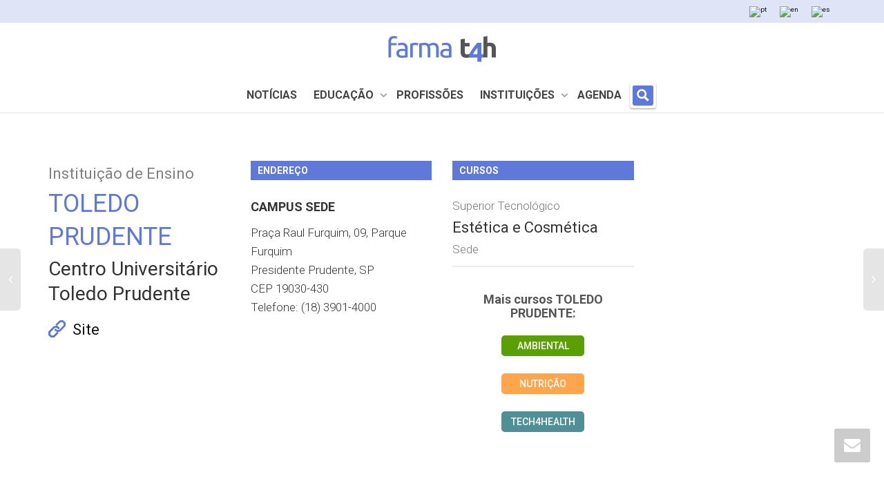

--- FILE ---
content_type: text/css
request_url: https://farma.t4h.com.br/wp-content/plugins/comment-press/css/saic_style.css
body_size: 5882
content:
/*------------------------------------------------------------------*/
/*-------------------------->>> Fuentes <<<-------------------------*/
/*------------------------------------------------------------------*/
@font-face {
    font-family: 'saicfont';
    src: url("fonts/saicfont.eot?i08r8g");
    src: url("fonts/saicfont.eot?i08r8g#iefix") format("embedded-opentype"), url("fonts/saicfont.ttf?i08r8g") format("truetype"), url("fonts/saicfont.woff?i08r8g") format("woff"), url("fonts/saicfont.svg?i08r8g#saicfont") format("svg");
    font-weight: normal;
    font-style: normal;
}

[class^="saico-"], [class*=" saico-"] {
    /* use !important to prevent issues with browser extensions that change fonts */
    font-family: 'saicfont' !important;
    speak: none;
    font-style: normal;
    font-weight: normal;
    font-variant: normal;
    text-transform: none;
    line-height: 1;
    /* Better Font Rendering =========== */
    -webkit-font-smoothing: antialiased;
    -moz-osx-font-smoothing: grayscale;
}

.saico-thumb_down:before {
    content: "\e8db";
}

.saico-thumb_up:before {
    content: "\e8dc";
}

.saico-music:before {
    content: "\e900";
}

.saico-film:before {
    content: "\e901";
}

.saico-check:before {
    content: "\e902";
}

.saico-close:before {
    content: "\e903";
}

.saico-cog:before {
    content: "\e904";
}

.saico-trash-o:before {
    content: "\e905";
}

.saico-camera:before {
    content: "\e906";
}

.saico-spinner:before {
    content: "\e907";
}

.saico-spinner2:before {
    content: "\e908";
}

.saico-spinner3:before {
    content: "\e909";
}

.saico-comment:before {
    content: "\e90a";
}

.saico-comments:before {
    content: "\e90d";
}

.saico-link:before {
    content: "\e910";
}

.saico-refresh:before {
    content: "\f021";
}

.saico-arrow_up:before {
    content: "\e90b";
}

.saico-arrow_down:before {
    content: "\e90c";
}

.saico-loading:before {
    content: "\e908";
    -webkit-animation: saicoSpin 1s infinite linear;
    animation: saicoSpin 1s infinite linear;
    display: inline-block;
}

@-webkit-keyframes saicoSpin {
    0% {
        -webkit-transform: rotate(0deg);
        transform: rotate(0deg);
    }
    100% {
        -webkit-transform: rotate(360deg);
        transform: rotate(360deg);
    }
}

@keyframes saicoSpin {
    0% {
        -webkit-transform: rotate(0deg);
        transform: rotate(0deg);
    }
    100% {
        -webkit-transform: rotate(360deg);
        transform: rotate(360deg);
    }
}

/*------------------------------------------------------------------*/
/*-------------------------->>> General <<<-------------------------*/
/*------------------------------------------------------------------*/
.saic-wrapper *,
.saic-wrapper *:before,
.saic-wrapper *:after {
    -webkit-box-sizing: border-box;
    -moz-box-sizing: border-box;
    box-sizing: border-box;
}

.saic-clearfix:before, .saic-clearfix:after {
    content: " ";
    display: block;
    overflow: hidden;
    visibility: hidden;
    font-size: 0;
    line-height: 0;
    height: 0;
}

.saic-clearfix:after {
    clear: both;
}

* html .saic-clearfix {
    zoom: 1;
}

/* IE6 */
*:first-child + html .saic-clearfix {
    zoom: 1;
}

/* IE7 */
::-webkit-input-placeholder {
    color: #BBB !important;
}

:-moz-placeholder {
    color: #BBB !important;
}

:-ms-input-placeholder {
    color: #BBB !important;
}

.saic-wrapper input.placeholder, textarea.placeholder {
    color: #BBB !important;
}

.saic-wrapper .autosize-textarea {
    line-height: 18px;
}

.saic-wrapper textarea.autosize-textarea {
    -webkit-transition: height 0.2s ease 0s;
    /* Chrome y Safari */
    -o-transition: height 0.2s ease 0s;
    /* Opera */
    -moz-transition: height 0.2s ease 0s;
    /* Mozilla Firefox */
    -ms-transition: height 0.2s ease 0s;
    /* Internet Explorer */
    transition: height 0.2s ease 0s;
    /* W3C */
}

.saic-last {
    margin-right: 0px !important;
}

.saic-comment-text img {
    max-width: 100%;
    margin: 8px 0 2px;
}

.saic-wrapper iframe,
.saic-wrapper embed {
    margin: 8px 0 2px;
    width: 100%;
}

.saic-comment-text .saic-wrap-video {
    position: relative;
    padding-bottom: 54.25%;
    padding-top: 0%;
    height: 0;
    margin: 0px;
    margin: 2px 0 3px;
}

.saic-comment-text .saic-wrap-video iframe {
    position: absolute !important;
    top: 0 !important;
    left: 0 !important;
    width: 100% !important;
    height: 100% !important;
    margin: 0px !important;
}

.saic-hide {
    display: none !important;
}

.saic-wrapper a {
    border: none !important;
}

.saic-wrapper a:focus {
    outline: none;
}

.saic-wrapper a {
    box-shadow: none !important;
}

/*------------------------------------------------------------------*/
/*----------------------->>> Principal <<<--------------------------*/
/*------------------------------------------------------------------*/
.saic-wrapper {
    min-width: 180px;
    width: 100%;
    background: #F5F7FA;
    font-size: 16px;
}

.saic-wrapper.saic-border {
    border: 1px solid #d5deea;
}

.saic-wrapper .saic-wrap-comments a:link,
.saic-wrapper .saic-wrap-comments a:visited {
    color: #3D7DBC;
}

.saic-wrapper a:hover {
    text-decoration: underline;
}

.saic-wrapper .saic-wrap-comments {
    display: none;
    position: relative;
    width: 100%;
    height: auto;
    list-style: none outside none;
}

/*--------------> Link Mostrar Comentarios <--------------------*/
.saic-wrapper .saic-wrap-link {
    width: 100%;
    padding: 6px 15px;
}

.saic-wrapper .saic-wrap-link .saic-link {
    font-size: 1em;
    font-weight: bold;
    color: #3D7DBC;
    text-decoration: none !important;
    font-family: inherit;
    cursor: pointer;
}

.saic-wrapper .saic-wrap-link .saic-link.saic-icon-link-true .saico-comment {
    padding-right: 6px;
    color: #3D7DBC;
}

.saic-wrapper .saic-wrap-link .saic-link.saic-icon-link-false .saico-comment {
    display: none;
}

.saic-wrapper .saic-wrap-link .saic-link:hover {
    color: #2a5782;
}

.saic-wrapper .saic-wrap-link .saic-link:hover .saico-comment {
    color: #2a5782;
}

/*--------------------> Formulario <-----------------------*/
.saic-wrapper .saic-wrap-form {
    padding: 18px 15px 15px;
    border-top: 1px solid #d5deea;
}

.saic-wrapper .saic-wrap-form .saic-form-avatar {
    position: absolute;
    left: 15px;
    top: 16px;
    overflow: hidden;
}

.saic-wrapper .saic-wrap-form .saic-form-avatar img {
    max-width: 28px;
    max-height: 28px;
    margin: 0px !important;
}

.saic-wrapper .saic-wrap-form .saic-container-form {
    position: relative;
    float: left;
    width: 100%;
    padding-left: 38px;
}

.saic-wrapper .saic-wrap-form .saic-container-form .respond,
.saic-wrapper .saic-wrap-form .saic-container-form .respond > form {
    margin: 0px !important;
    padding: 0px !important;
    border: 0px !important;
    background: none !important;
}

.saic-wrapper .saic-wrap-form .saic-container-form .respond > h3 {
    display: none !important;
}

.saic-wrapper .saic-wrap-form .saic-container-form .saic-wrap-textarea {
    clear: both;
    position: relative;
    width: 100%;
}
.saic-wrapper .saic-wrap-form .saic-container-form .saic-wrap-submit {
    margin-top: 18px;
}

.saic-wrapper .saic-wrap-form .saic-container-form textarea.saic-textarea {
    border: 1px solid #d5deea;
    border-width: 1px !important;
    width: 100%;
    height: 2.5em;
    min-height: 2.5em !important;
    margin: 0px !important;
    padding: 4px 6px;
    box-shadow: none;
    -webkit-box-sizing: border-box;
    -moz-box-sizing: border-box;
    box-sizing: border-box;
    transition: height 0.2s;
    -webkit-transition: height 0.2s;
    -moz-transition: height 0.2s;
    font-family: inherit;
    font-size: 1em !important;
    line-height: 19px;
    resize: vertical !important;
    background: #FFFFFF;
    color: #44525F;
    vertical-align: top;
}

.saic-wrapper .saic-wrap-form .saic-container-form input[type="text"] {
    width: 100%;
    height: 2em;
    margin: 0 0 5px;
    padding: 3px 6px;
    border: 1px solid #d5deea;
    background: #FFFFFF;
    color: #44525F;
    box-shadow: none;
    text-indent: 0;
    -webkit-box-sizing: border-box;
    -moz-box-sizing: border-box;
    box-sizing: border-box;
    font-family: inherit;
    font-size: 1em !important;
    line-height: 1;
    vertical-align: top;
}

.saic-wrapper .saic-wrap-form .saic-container-form input#author,
.saic-wrapper .saic-wrap-form .saic-container-form input#email,
.saic-wrapper .saic-wrap-form .saic-container-form input#url {
    text-indent: 0;
    width: 100%;
}

.saic-wrapper .saic-wrap-form .saic-container-form input.saic-input:focus,
.saic-wrapper .saic-wrap-form .saic-container-form textarea.saic-textarea:focus {
    border-color: #64B6EC;
    outline: 0 none;
}

.saic-wrapper .saic-wrap-form .saic-container-form span.saic-required {
    display: none;
    position: absolute;
    top: 1px;
    right: -9px;
    font-size: 13px;
    color: #C54F53;
}

.saic-wrapper .saic-wrap-form .saic-container-form p.comment-form-author,
.saic-wrapper .saic-wrap-form .saic-container-form p.comment-form-email,
.saic-wrapper .saic-wrap-form .saic-container-form p.comment-form-url {
    position: relative;
    display: block;
    float: left;
    margin: 0px;
    margin-bottom: 15px;
    padding-bottom: 5px;
    width: 30%;
    margin-right: 5%;
}

.saic-wrapper .saic-wrap-form .saic-container-form p.comment-form-author.saic-field-1,
.saic-wrapper .saic-wrap-form .saic-container-form p.comment-form-email.saic-field-1,
.saic-wrapper .saic-wrap-form .saic-container-form p.comment-form-url.saic-field-1 {
    width: 100%;
    margin-right: 0;
}

.saic-wrapper .saic-wrap-form .saic-container-form p.comment-form-author.saic-field-2,
.saic-wrapper .saic-wrap-form .saic-container-form p.comment-form-email.saic-field-2,
.saic-wrapper .saic-wrap-form .saic-container-form p.comment-form-url.saic-field-2 {
    width: 47.5%;
}

.saic-wrapper .saic-wrap-form .saic-container-form p.comment-form-email.saic-field-2,
.saic-wrapper .saic-wrap-form .saic-container-form p.comment-form-url.saic-field-2 {
    margin-right: 0px;
}

.saic-wrapper .saic-wrap-form .saic-container-form p.comment-form-url {
    margin-right: 0;
}

.saic-wrapper .saic-wrap-form .saic-container-form p.form-submit {
    float: right;
    margin: 0px !important;
}

.saic-wrapper .saic-wrap-form .saic-container-form input[type="submit"],
.saic-wrapper .saic-wrap-form .saic-container-form input[type="button"].saic-form-btn {
    position: relative;
    display: inline-block;
    height: 2em;
    width: auto;
    margin: 0px;
    margin-left: 10px;
    padding: 5px 12px;
    color: #FFFFFF;
    text-shadow: none;
    font-weight: bold;
    font-size: 1em !important;
    text-align: center;
    line-height: 1.3;
    outline: none;
    overflow: visible;
    cursor: pointer;
    border: 0;
    background: #3D7DBC;
    border-radius: 3px;
    -moz-border-radius: 3px;
    -webkit-border-radius: 3px;
    -khtml-border-radius: 3px;
    box-shadow: none;
    -webkit-box-sizing: border-box;
    -moz-box-sizing: border-box;
    box-sizing: border-box;
    vertical-align: top;
    text-transform: none;
}

.saic-wrapper .saic-wrap-form .saic-container-form input[type="submit"]:hover,
.saic-wrapper .saic-wrap-form .saic-container-form input[type="button"].saic-form-btn:hover {
    display: inline-block;
    font-weight: bold;
    text-align: center;
    outline: none;
    background: #4d8ac5;
}

.saic-wrapper .saic-wrap-form .saic-container-form input[type="button"].saic-form-btn {
    display: none;
}

.saic-wrapper .saic-wrap-form .saic-container-form .saic-error {
    border: 1px solid #C85951 !important;
}

.saic-wrapper .saic-wrap-form .saic-container-form .saic-error-info {
    display: none;
    position: absolute;
    bottom: 28px;
    left: 8px;
    z-index: 99999;
    height: 20px;
    padding: 1px 10px 0 10px;
    line-height: 1.6;
    color: #FFF;
    font-family: inherit;
    font-size: 0.7em;
    font-weight: bold;
    text-align: center;
    background: #C85951;
    border-radius: 3px;
    -moz-border-radius: 3px;
    -webkit-border-radius: 3px;
    -khtml-border-radius: 3px;
}

.saic-wrapper .saic-wrap-form .saic-container-form .saic-error-info:after {
    content: '';
    position: absolute;
    top: 100%;
    left: 50%;
    margin-left: -4px;
    width: 0;
    height: 0;
    border-top: 4px solid #C85951;
    border-right: 4px solid transparent;
    border-left: 4px solid transparent;
}

.saic-wrapper .saic-wrap-form .saic-container-form .saic-wrap-textarea .saic-error-info {
    left: auto;
    right: 20px;
    top: 5px;
}

.saic-wrapper .saic-wrap-form .saic-container-form .saic-wrap-textarea .saic-error-info:after {
    top: 50%;
    right: 100%;
    left: auto;
    margin-left: 0px;
    margin-top: -5px;
    border-right: 5px solid #C85951;
    border-top: 5px solid transparent;
    border-bottom: 5px solid transparent;
}

.saic-wrapper .saic-wrap-form .saic-container-form .saic-captcha {
    float: right;
    text-align: right;
    margin: 0px;
}

.saic-wrapper .saic-wrap-form .saic-container-form .saic-captcha .saic-captcha-text {
    display: inline-block;
    vertical-align: baseline;
    color: #44525F;
    font-size: 1em;
    font-family: inherit;
}

.saic-wrapper .saic-wrap-form .saic-container-form .saic-captcha input.saic-captcha-value[type="text"] {
    width: 2.7em !important;
    height: 2em !important;
    display: inline-block !important;
    padding-left: 10px;
    padding-right: 10px;
    margin: 0 0 0 4px !important;
}

.saic-wrapper .saic-wrap-form .saic-container-form.saic-no-login .saic-wrap-textarea {
    width: 100%;
}

.saic-wrapper .saic-wrap-form .saic-container-form.saic-no-login textarea.saic-textarea {
    width: 100%;
}

.saic-wrapper.saic-full .saic-wrap-form .saic-container-form p.comment-form-author,
.saic-wrapper.saic-full .saic-wrap-form .saic-container-form p.comment-form-email,
.saic-wrapper.saic-full .saic-wrap-form .saic-container-form p.comment-form-url {
    width: 100%;
    margin-right: 0;
}

.saic-wrapper.saic-full .saic-wrap-form .saic-container-form .saic-captcha {
    clear: both;
    margin-top: 8px;
}

@media only screen and (max-width: 480px) {
    .saic-wrapper .saic-wrap-form .saic-container-form p.comment-form-author,
    .saic-wrapper .saic-wrap-form .saic-container-form p.comment-form-email,
    .saic-wrapper .saic-wrap-form .saic-container-form p.comment-form-url {
        width: 100%;
        margin-right: 0;
    }

    .saic-wrapper .saic-wrap-form .saic-container-form .saic-captcha {
        clear: both;
        margin-top: 8px;
    }
}

/*--------------------> Media buttons <-----------------------*/
.saic-wrapper .saic-media-btns {
    float: left;
    height: 20px;
    padding-left: 5px;
    margin: 0px;
}

.saic-wrapper .saic-media-btns a {
    display: inline-block;
    width: 20px;
    height: 100%;
    margin-right: 6px;
    text-decoration: none;
}

.saic-wrapper .saic-media-btns a > span {
    font-size: 14px;
    color: #3D7DBC;
}

.saic-wrapper .saic-media-btns a > span:hover {
    color: #2a5782;
}

/*--------------------> Mensajes <-----------------------*/
.saic-wrapper .saic-comment-status {
    clear: both;
    position: relative;
    display: none;
    padding: 8px 36px;
    border-top: 1px solid #d5deea;
    text-align: center;
}

.saic-wrapper .saic-comment-status p {
    font-family: inherit;
    font-size: 1em;
    padding-bottom: 0px;
    padding-right: 10px;
    margin: 0px !important;
    line-height: 18px;
    font-weight: bold;
}

.saic-wrapper .saic-comment-status p.saic-ajax-success {
    color: #319342;
}

.saic-wrapper .saic-comment-status p.saic-ajax-error {
    color: #C85951;
}

.saic-wrapper .saic-comment-status.saic-loading {
    height: 32px;
}

.saic-wrapper .saic-comment-status.saic-loading > span {
    position: absolute;
    top: 50%;
    left: 50%;
    width: 16px;
    height: 16px;
    margin-left: -8px;
    margin-top: -8px;
    font-size: 16px;
    color: #3D7DBC;
}

/*------------------> Comentarios <------------------------*/
.saic-wrapper ul.saic-container-comments {
    clear: both;
    display: none;
    padding: 0px;
    margin: 0px !important;
    border-top: 1px solid #d5deea;
    list-style: none outside none !important;
}

.saic-wrapper ul.saic-container-comments li.saic-item-comment {
    position: relative;
    min-height: 32px;
    padding: 10px 15px 6px !important;
    margin: 0px !important;
    border-bottom: 1px solid #d5deea;
    list-style: none outside none !important;
}

.saic-wrapper ul.saic-container-comments li.saic-item-comment:last-child {
    border-bottom: none;
}

.saic-wrapper ul.saic-container-comments li.saic-item-comment ul {
    margin: 0 0 0 36px;
    padding: 5px 0 0;
    list-style: none outside none !important;
}

.saic-wrapper ul.saic-container-comments li.saic-item-comment ul li.saic-item-comment {
    padding-left: 0px !important;
    padding-right: 15px !important;
    margin: 0px;
    margin-right: -15px !important;
    border-top: 1px solid #d5deea;
    border-bottom: none;
}

.saic-wrapper ul.saic-container-comments li.saic-item-comment ul li.saic-item-comment:last-child {
    padding-bottom: 0px !important;
}

.saic-wrapper ul.saic-container-comments li.saic-item-comment .saic-comment-avatar {
    float: left;
    padding-top: 5px;
    overflow: hidden;
}

.saic-wrapper ul.saic-container-comments li.saic-item-comment .saic-comment-avatar img {
    max-width: 28px;
    max-height: 28px;
    margin: 0px !important;
    padding: 0;
    background: none;
    box-shadow: none;
    border: none;
}

.saic-wrapper ul.saic-container-comments li.saic-item-comment ul .saic-comment-avatar img {
    max-width: 25px;
    max-height: 25px;
}

.saic-wrapper ul.saic-container-comments li.saic-item-comment ul ul .saic-comment-avatar img {
    max-width: 23px;
    max-height: 23px;
}

.saic-wrapper ul.saic-container-comments li.saic-item-comment .saic-comment-content {
    position: relative;
    margin-left: 38px;
    padding-bottom: 1.2em;
    padding-left: 0px !important;
}

.saic-wrapper ul.saic-container-comments li.saic-item-comment .saic-comment-content .saic-comment-info {
    overflow: hidden;
    line-height: 1.6;
    margin-right: 50px;
}

.saic-wrapper ul.saic-container-comments li.saic-item-comment .saic-comment-content .saic-comment-info a.saic-commenter-name {
    color: #3D7DBC !important;
    font-size: 1em;
    font-weight: bold;
    text-decoration: none !important;
    font-family: inherit;
}

.saic-wrapper ul.saic-container-comments li.saic-item-comment .saic-comment-content .saic-comment-info a.saic-commenter-name:hover {
    color: #2a5782 !important;
}

.saic-wrapper ul.saic-container-comments li.saic-item-comment .saic-comment-content .saic-comment-info .saic-post-author {
    font-size: 0.8em;
    color: white;
    background-color: #777;
    font-family: inherit;
    padding: 2px 5px;
    margin-left: 4px;
    border-radius: 3px;
}

.saic-wrapper ul.saic-container-comments li.saic-item-comment .saic-comment-content .saic-comment-info .saic-comment-time {
    font-size: 1em;
    color: #9DA8B7;
    font-family: inherit;
    padding-left: 3px;
}

.saic-wrapper ul.saic-container-comments li.saic-item-comment .saic-comment-content .saic-comment-text p {
    font-family: inherit;
    color: #44525F;
    font-size: 1em;
    line-height: 1.6;
    margin-bottom: 15px !important;
}

.saic-wrapper ul.saic-container-comments li.saic-item-comment .saic-comment-content .saic-comment-text p:last-child {
    margin-bottom: 0px !important;
}

.saic-wrapper ul.saic-container-comments li.saic-item-comment .saic-comment-content .saic-comment-text img.wp-smiley {
    vertical-align: sub;
    margin: 0px;
}

.saic-wrapper ul.saic-container-comments li.saic-item-comment .saic-comment-content .saic-comment-actions {
    display: none;
    position: absolute;
    bottom: 0px;
    left: 0px;
    max-height: 1.2em;
    line-height: 1;
}

.saic-wrapper ul.saic-container-comments li.saic-item-comment .saic-comment-content .saic-comment-actions a {
    text-decoration: none;
    font-size: 0.8em;
    padding: 0 3px;
    font-weight: bold;
    font-family: inherit;
    color: #3D7DBC;
}

.saic-wrapper ul.saic-container-comments li.saic-item-comment .saic-comment-content .saic-comment-actions a:hover {
    text-decoration: underline;
    color: #2a5782;
}

.saic-wrapper ul.saic-container-comments li.saic-item-comment .saic-comment-content .saic-comment-actions a:first-child {
    padding-left: 0px;
}

.saic-wrapper ul.saic-container-comments li.saic-item-comment .saic-comment-content .saic-comment-rating {
    position: absolute;
    top: 0px;
    right: -2px;
    line-height: 1.4;
}

.saic-wrapper ul.saic-container-comments li.saic-item-comment .saic-comment-content .saic-comment-rating .saic-rating-link {
    float: left;
    display: inline-block;
    font-size: 1.2em;
    text-decoration: none;
    outline: none;
    vertical-align: top;
}

.saic-wrapper ul.saic-container-comments li.saic-item-comment .saic-comment-content .saic-comment-rating .saic-rating-link > span {
    color: #c9cfd7;
}

.saic-wrapper ul.saic-container-comments li.saic-item-comment .saic-comment-content .saic-comment-rating .saic-rating-link > span:hover {
    color: #3D7DBC;
}

.saic-wrapper ul.saic-container-comments li.saic-item-comment .saic-comment-content .saic-comment-rating .saic-rating-count {
    float: left;
    display: inline-block;
    padding: 0px 6px;
    text-align: center;
    font-size: 0.9em;
    font-weight: bold;
    font-family: inherit;
    color: #9DA8B7;
    cursor: default;
    vertical-align: middle;
}

.saic-wrapper ul.saic-container-comments li.saic-item-comment .saic-comment-content .saic-comment-rating .saic-rating-count.saic-rating-positive {
    color: #2C9E48;
}

.saic-wrapper ul.saic-container-comments li.saic-item-comment .saic-comment-content .saic-comment-rating .saic-rating-count.saic-rating-negative {
    color: #D13D3D;
}

.saic-wrapper ul.saic-container-comments li.saic-item-comment .saic-comment-content .saic-comment-rating .saic-rating-count.saico-loading {
    color: #c9cfd7;
}

.saic-wrapper ul.saic-container-comments a.saic-load-more-comments {
    font-family: inherit;
    font-size: 1em;
}

.saic-wrapper ul.saic-container-comments a.saic-load-more-comments:hover {
    text-decoration: underline;
    color: #2a5782;
}

/*------------------------------------------------------------------*/
/*--------------->>> CSS Textarea Counter <<<-----------------------*/
/*------------------------------------------------------------------*/
.saic-wrapper .saic-counter-info {
    position: absolute;
    z-index: 1;
    width: 100%;
    text-align: right;
    line-height: 15px;
    color: #9DA8B7;
    font-size: 1em;
    font-family: inherit;
}

.saic-wrapper .saic-counter-info.saic-counter-warn {
    color: #E10000 !important;
}

.saic-wrapper .saic-container-form.saic-no-login .saic-counter-info {
    padding: 0px;
    margin-right: 3.5%;
}

/*------------------------------------------------------------------*/
/*--------------------->>> CSS jPages <<<---------------------------*/
/*------------------------------------------------------------------*/
.saic-wrapper .saic-holder {
    display: none;
    margin: 0;
    padding: 8px 10px 10px 2px;
    text-align: center;
}

.saic-wrapper .saic-holder a,
.saic-wrapper .saic-holder span {
    margin: 0 8px;
}

.saic-wrapper .saic-holder span {
    color: #3D7DBC;
    font-size: 18px;
}

.saic-wrapper .saic-holder a,
.saic-wrapper .saic-holder a:link,
.saic-wrapper .saic-holder a:visited {
    color: #3D7DBC;
    cursor: pointer;
    display: inline-block;
    vertical-align: middle;
    font-size: 1em;
    font-family: inherit;
    height: 16px;
    line-height: 16px;
    text-align: center;
    text-decoration: none;
}

.saic-wrapper .saic-holder a:hover,
.saic-wrapper .saic-holder a:link:hover,
.saic-wrapper .saic-holder a:visited:hover {
    color: #2a5782;
    font-weight: bold;
    text-decoration: none;
}

.saic-wrapper .saic-holder a.jp-current, .saic-wrapper .saic-holder a.jp-current:hover {
    font-weight: bold;
    text-decoration: underline;
    cursor: default;
}

.saic-wrapper .saic-holder a.jp-previous, .saic-wrapper .saic-holder a.jp-next {
    font-size: 1em;
    font-weight: bold;
}

.saic-wrapper .saic-holder a.jp-previous.jp-disabled, .saic-wrapper .saic-holder a.jp-previous.jp-disabled:hover, .saic-wrapper .saic-holder a.jp-next.jp-disabled, .saic-wrapper .saic-holder a.jp-next.jp-disabled:hover {
    color: #9DA8B7;
    cursor: default;
    font-weight: normal;
}

.saic-wrapper .saic-holder a.jp-previous {
    margin-right: 8px;
}

.saic-wrapper .saic-holder a.jp-next {
    margin-left: 8px;
}

/*------------------------------------------------------------------*/
/*------------------->>> Themes Styles  <<<-------------------------*/
/*------------------------------------------------------------------*/
.saic-wrapper.saic-golden {
    background: #F5F3EE;
}

.saic-wrapper.saic-golden.saic-border {
    border: 1px solid #e0dcd1;
}

.saic-wrapper.saic-golden .saic-wrap-comments a:link,
.saic-wrapper.saic-golden .saic-wrap-comments a:visited {
    color: #7B6945;
}

.saic-wrapper.saic-golden .saic-wrap-link .saic-link {
    color: #7B6945;
}

.saic-wrapper.saic-golden .saic-wrap-link .saic-link.saic-icon-link-true .saico-comment {
    color: #7B6945;
}

.saic-wrapper.saic-golden .saic-wrap-link .saic-link:hover {
    color: #19150e;
}

.saic-wrapper.saic-golden .saic-wrap-link .saic-link:hover .saico-comment {
    color: #19150e;
}

.saic-wrapper.saic-golden .saic-wrap-form {
    border-top: 1px solid #e0dcd1;
}

.saic-wrapper.saic-golden .saic-wrap-form .saic-container-form textarea.saic-textarea {
    border: 1px solid #e0dcd1;
    background: #FFFFFF;
    color: #625B4F;
}

.saic-wrapper.saic-golden .saic-wrap-form .saic-container-form input[type="text"] {
    border: 1px solid #e0dcd1;
    background: #FFFFFF;
    color: #625B4F;
}

.saic-wrapper.saic-golden .saic-wrap-form .saic-container-form input.saic-input:focus,
.saic-wrapper.saic-golden .saic-wrap-form .saic-container-form textarea.saic-textarea:focus {
    border-color: #64B6EC;
}

.saic-wrapper.saic-golden .saic-wrap-form .saic-container-form input[type="submit"],
.saic-wrapper.saic-golden .saic-wrap-form .saic-container-form input[type="button"].saic-form-btn {
    color: #fff;
    background: #7B6945;
}

.saic-wrapper.saic-golden .saic-wrap-form .saic-container-form input[type="submit"]:hover,
.saic-wrapper.saic-golden .saic-wrap-form .saic-container-form input[type="button"].saic-form-btn:hover {
    background: #8b774e;
}

.saic-wrapper.saic-golden .saic-wrap-form .saic-container-form .saic-captcha .saic-captcha-text {
    color: #625B4F;
}

.saic-wrapper.saic-golden .saic-media-btns a > span {
    color: #7B6945;
}

.saic-wrapper.saic-golden .saic-media-btns a > span:hover {
    color: #19150e;
}

.saic-wrapper.saic-golden .saic-comment-status {
    border-top: 1px solid #e0dcd1;
}

.saic-wrapper.saic-golden .saic-comment-status p.saic-ajax-success {
    color: #319342;
}

.saic-wrapper.saic-golden .saic-comment-status p.saic-ajax-error {
    color: #C85951;
}

.saic-wrapper.saic-golden .saic-comment-status.saic-loading > span {
    color: #7B6945;
}

.saic-wrapper.saic-golden ul.saic-container-comments {
    border-top: 1px solid #e0dcd1;
}

.saic-wrapper.saic-golden ul.saic-container-comments li.saic-item-comment {
    border-bottom: 1px solid #e0dcd1;
}

.saic-wrapper.saic-golden ul.saic-container-comments li.saic-item-comment ul li.saic-item-comment {
    border-top: 1px solid #e0dcd1;
}

.saic-wrapper.saic-golden ul.saic-container-comments li.saic-item-comment .saic-comment-content .saic-comment-info a.saic-commenter-name {
    color: #7B6945 !important;
}

.saic-wrapper.saic-golden ul.saic-container-comments li.saic-item-comment .saic-comment-content .saic-comment-info a.saic-commenter-name:hover {
    color: #19150e !important;
}

.saic-wrapper.saic-golden ul.saic-container-comments li.saic-item-comment .saic-comment-content .saic-comment-info .saic-comment-time {
    color: #989692;
}

.saic-wrapper.saic-golden ul.saic-container-comments li.saic-item-comment .saic-comment-content .saic-comment-text p {
    color: #625B4F;
}

.saic-wrapper.saic-golden ul.saic-container-comments li.saic-item-comment .saic-comment-content .saic-comment-actions a {
    color: #7B6945;
}

.saic-wrapper.saic-golden ul.saic-container-comments li.saic-item-comment .saic-comment-content .saic-comment-actions a:hover {
    color: #19150e;
}

.saic-wrapper.saic-golden ul.saic-container-comments li.saic-item-comment .saic-comment-content .saic-comment-rating .saic-rating-link > span {
    color: #bdbcb9;
}

.saic-wrapper.saic-golden ul.saic-container-comments li.saic-item-comment .saic-comment-content .saic-comment-rating .saic-rating-link > span:hover {
    color: #7B6945;
}

.saic-wrapper.saic-golden ul.saic-container-comments li.saic-item-comment .saic-comment-content .saic-comment-rating .saic-rating-count {
    color: #989692;
}

.saic-wrapper.saic-golden ul.saic-container-comments li.saic-item-comment .saic-comment-content .saic-comment-rating .saic-rating-count.saic-rating-positive {
    color: #2C9E48;
}

.saic-wrapper.saic-golden ul.saic-container-comments li.saic-item-comment .saic-comment-content .saic-comment-rating .saic-rating-count.saic-rating-negative {
    color: #D13D3D;
}

.saic-wrapper.saic-golden ul.saic-container-comments li.saic-item-comment .saic-comment-content .saic-comment-rating .saic-rating-count.saico-loading {
    color: #bdbcb9;
}

.saic-wrapper.saic-golden ul.saic-container-comments a.saic-load-more-comments:hover {
    color: #19150e;
}

.saic-wrapper.saic-golden .saic-counter-info {
    color: #989692;
}

.saic-wrapper.saic-golden .saic-holder span {
    color: #7B6945;
}

.saic-wrapper.saic-golden .saic-holder a,
.saic-wrapper.saic-golden .saic-holder a:link,
.saic-wrapper.saic-golden .saic-holder a:visited {
    color: #7B6945;
}

.saic-wrapper.saic-golden .saic-holder a:hover,
.saic-wrapper.saic-golden .saic-holder a:link:hover,
.saic-wrapper.saic-golden .saic-holder a:visited:hover {
    color: #19150e;
}

.saic-wrapper.saic-golden .saic-holder a.jp-previous.jp-disabled, .saic-wrapper.saic-golden .saic-holder a.jp-previous.jp-disabled:hover, .saic-wrapper.saic-golden .saic-holder a.jp-next.jp-disabled, .saic-wrapper.saic-golden .saic-holder a.jp-next.jp-disabled:hover {
    color: #989692;
}

.saic-wrapper.saic-dark {
    background: #22262E;
}

.saic-wrapper.saic-dark.saic-border {
    border: 1px solid #2c2f36;
}

.saic-wrapper.saic-dark .saic-wrap-comments a:link,
.saic-wrapper.saic-dark .saic-wrap-comments a:visited {
    color: #ff9851;
}

.saic-wrapper.saic-dark .saic-wrap-link .saic-link {
    color: #ff9851;
}

.saic-wrapper.saic-dark .saic-wrap-link .saic-link.saic-icon-link-true .saico-comment {
    color: #ff9851;
}

.saic-wrapper.saic-dark .saic-wrap-link .saic-link:hover {
    color: #ff7d23;
}

.saic-wrapper.saic-dark .saic-wrap-link .saic-link:hover .saico-comment {
    color: #ff7d23;
}

.saic-wrapper.saic-dark .saic-wrap-form {
    border-top: 1px solid #2c2f36;
}

.saic-wrapper.saic-dark .saic-wrap-form .saic-container-form textarea.saic-textarea {
    border: 1px solid #2c2f36;
    background: #171A20;
    color: white;
}

.saic-wrapper.saic-dark .saic-wrap-form .saic-container-form input[type="text"] {
    border: 1px solid #2c2f36;
    background: #171A20;
    color: white;
}

.saic-wrapper.saic-dark .saic-wrap-form .saic-container-form input.saic-input:focus,
.saic-wrapper.saic-dark .saic-wrap-form .saic-container-form textarea.saic-textarea:focus {
    border-color: #64B6EC;
}

.saic-wrapper.saic-dark .saic-wrap-form .saic-container-form input[type="submit"],
.saic-wrapper.saic-dark .saic-wrap-form .saic-container-form input[type="button"].saic-form-btn {
    color: #fff;
    background: #ff8633;
}

.saic-wrapper.saic-dark .saic-wrap-form .saic-container-form input[type="submit"]:hover,
.saic-wrapper.saic-dark .saic-wrap-form .saic-container-form input[type="button"].saic-form-btn:hover {
    background: #ff954c;
}

.saic-wrapper.saic-dark .saic-wrap-form .saic-container-form .saic-captcha .saic-captcha-text {
    color: white;
}

.saic-wrapper.saic-dark .saic-media-btns a > span {
    color: #ff9851;
}

.saic-wrapper.saic-dark .saic-media-btns a > span:hover {
    color: #ff7d23;
}

.saic-wrapper.saic-dark .saic-comment-status {
    border-top: 1px solid #2c2f36;
}

.saic-wrapper.saic-dark .saic-comment-status p.saic-ajax-success {
    color: #46C66C;
}

.saic-wrapper.saic-dark .saic-comment-status p.saic-ajax-error {
    color: #E76767;
}

.saic-wrapper.saic-dark .saic-comment-status.saic-loading > span {
    color: #ff9851;
}

.saic-wrapper.saic-dark ul.saic-container-comments {
    border-top: 1px solid #2c2f36;
}

.saic-wrapper.saic-dark ul.saic-container-comments li.saic-item-comment {
    border-bottom: 1px solid #2c2f36;
}

.saic-wrapper.saic-dark ul.saic-container-comments li.saic-item-comment ul li.saic-item-comment {
    border-top: 1px solid #2c2f36;
}

.saic-wrapper.saic-dark ul.saic-container-comments li.saic-item-comment .saic-comment-content .saic-comment-info a.saic-commenter-name {
    color: #ff9851 !important;
}

.saic-wrapper.saic-dark ul.saic-container-comments li.saic-item-comment .saic-comment-content .saic-comment-info a.saic-commenter-name:hover {
    color: #ff7d23 !important;
}

.saic-wrapper.saic-dark ul.saic-container-comments li.saic-item-comment .saic-comment-content .saic-comment-info .saic-comment-time {
    color: #575C68;
}

.saic-wrapper.saic-dark ul.saic-container-comments li.saic-item-comment .saic-comment-content .saic-comment-text p {
    color: white;
}

.saic-wrapper.saic-dark ul.saic-container-comments li.saic-item-comment .saic-comment-content .saic-comment-actions a {
    color: #ff9851;
}

.saic-wrapper.saic-dark ul.saic-container-comments li.saic-item-comment .saic-comment-content .saic-comment-actions a:hover {
    color: #ff7d23;
}

.saic-wrapper.saic-dark ul.saic-container-comments li.saic-item-comment .saic-comment-content .saic-comment-rating .saic-rating-link > span {
    color: #34373e;
}

.saic-wrapper.saic-dark ul.saic-container-comments li.saic-item-comment .saic-comment-content .saic-comment-rating .saic-rating-link > span:hover {
    color: #ff9851;
}

.saic-wrapper.saic-dark ul.saic-container-comments li.saic-item-comment .saic-comment-content .saic-comment-rating .saic-rating-count {
    color: #575C68;
}

.saic-wrapper.saic-dark ul.saic-container-comments li.saic-item-comment .saic-comment-content .saic-comment-rating .saic-rating-count.saic-rating-positive {
    color: #2C9E48;
}

.saic-wrapper.saic-dark ul.saic-container-comments li.saic-item-comment .saic-comment-content .saic-comment-rating .saic-rating-count.saic-rating-negative {
    color: #D13D3D;
}

.saic-wrapper.saic-dark ul.saic-container-comments li.saic-item-comment .saic-comment-content .saic-comment-rating .saic-rating-count.saico-loading {
    color: #34373e;
}

.saic-wrapper.saic-dark ul.saic-container-comments a.saic-load-more-comments:hover {
    color: #ff7d23;
}

.saic-wrapper.saic-dark .saic-counter-info {
    color: #575C68;
}

.saic-wrapper.saic-dark .saic-holder span {
    color: #ff9851;
}

.saic-wrapper.saic-dark .saic-holder a,
.saic-wrapper.saic-dark .saic-holder a:link,
.saic-wrapper.saic-dark .saic-holder a:visited {
    color: #ff9851;
}

.saic-wrapper.saic-dark .saic-holder a:hover,
.saic-wrapper.saic-dark .saic-holder a:link:hover,
.saic-wrapper.saic-dark .saic-holder a:visited:hover {
    color: #ff7d23;
}

.saic-wrapper.saic-dark .saic-holder a.jp-previous.jp-disabled, .saic-wrapper.saic-dark .saic-holder a.jp-previous.jp-disabled:hover, .saic-wrapper.saic-dark .saic-holder a.jp-next.jp-disabled, .saic-wrapper.saic-dark .saic-holder a.jp-next.jp-disabled:hover {
    color: #575C68;
}

.saic-wrapper.saic-facebook {
    background: #EFF2F6;
}

.saic-wrapper.saic-facebook.saic-border {
    border: 1px solid #d9dceb;
}

.saic-wrapper.saic-facebook .saic-wrap-comments a:link,
.saic-wrapper.saic-facebook .saic-wrap-comments a:visited {
    color: #3b5998;
}

.saic-wrapper.saic-facebook .saic-wrap-link .saic-link {
    color: #3b5998;
}

.saic-wrapper.saic-facebook .saic-wrap-link .saic-link.saic-icon-link-true .saico-comment {
    color: #3b5998;
}

.saic-wrapper.saic-facebook .saic-wrap-link .saic-link:hover {
    color: #2e4677;
}

.saic-wrapper.saic-facebook .saic-wrap-link .saic-link:hover .saico-comment {
    color: #2e4677;
}

.saic-wrapper.saic-facebook .saic-wrap-form {
    border-top: 1px solid #d9dceb;
}

.saic-wrapper.saic-facebook .saic-wrap-form .saic-container-form textarea.saic-textarea {
    border: 1px solid #d9dceb;
    background: #FFFFFF;
    color: #141823;
}

.saic-wrapper.saic-facebook .saic-wrap-form .saic-container-form input[type="text"] {
    border: 1px solid #d9dceb;
    background: #FFFFFF;
    color: #141823;
}

.saic-wrapper.saic-facebook .saic-wrap-form .saic-container-form input.saic-input:focus,
.saic-wrapper.saic-facebook .saic-wrap-form .saic-container-form textarea.saic-textarea:focus {
    border-color: #64B6EC;
}

.saic-wrapper.saic-facebook .saic-wrap-form .saic-container-form input[type="submit"],
.saic-wrapper.saic-facebook .saic-wrap-form .saic-container-form input[type="button"].saic-form-btn {
    color: #fff;
    background: #3b5998;
}

.saic-wrapper.saic-facebook .saic-wrap-form .saic-container-form input[type="submit"]:hover,
.saic-wrapper.saic-facebook .saic-wrap-form .saic-container-form input[type="button"].saic-form-btn:hover {
    background: #4264aa;
}

.saic-wrapper.saic-facebook .saic-wrap-form .saic-container-form .saic-captcha .saic-captcha-text {
    color: #141823;
}

.saic-wrapper.saic-facebook .saic-media-btns a > span {
    color: #3b5998;
}

.saic-wrapper.saic-facebook .saic-media-btns a > span:hover {
    color: #2e4677;
}

.saic-wrapper.saic-facebook .saic-comment-status {
    border-top: 1px solid #d9dceb;
}

.saic-wrapper.saic-facebook .saic-comment-status p.saic-ajax-success {
    color: #319342;
}

.saic-wrapper.saic-facebook .saic-comment-status p.saic-ajax-error {
    color: #C85951;
}

.saic-wrapper.saic-facebook .saic-comment-status.saic-loading > span {
    color: #3b5998;
}

.saic-wrapper.saic-facebook ul.saic-container-comments {
    border-top: 1px solid #d9dceb;
}

.saic-wrapper.saic-facebook ul.saic-container-comments li.saic-item-comment {
    border-bottom: 1px solid #d9dceb;
}

.saic-wrapper.saic-facebook ul.saic-container-comments li.saic-item-comment ul li.saic-item-comment {
    border-top: 1px solid #d9dceb;
}

.saic-wrapper.saic-facebook ul.saic-container-comments li.saic-item-comment .saic-comment-content .saic-comment-info a.saic-commenter-name {
    color: #3b5998 !important;
}

.saic-wrapper.saic-facebook ul.saic-container-comments li.saic-item-comment .saic-comment-content .saic-comment-info a.saic-commenter-name:hover {
    color: #2e4677 !important;
}

.saic-wrapper.saic-facebook ul.saic-container-comments li.saic-item-comment .saic-comment-content .saic-comment-info .saic-comment-time {
    color: #9A9FB1;
}

.saic-wrapper.saic-facebook ul.saic-container-comments li.saic-item-comment .saic-comment-content .saic-comment-text p {
    color: #141823;
}

.saic-wrapper.saic-facebook ul.saic-container-comments li.saic-item-comment .saic-comment-content .saic-comment-actions a {
    color: #3b5998;
}

.saic-wrapper.saic-facebook ul.saic-container-comments li.saic-item-comment .saic-comment-content .saic-comment-actions a:hover {
    color: #2e4677;
}

.saic-wrapper.saic-facebook ul.saic-container-comments li.saic-item-comment .saic-comment-content .saic-comment-rating .saic-rating-link > span {
    color: #c5c8d2;
}

.saic-wrapper.saic-facebook ul.saic-container-comments li.saic-item-comment .saic-comment-content .saic-comment-rating .saic-rating-link > span:hover {
    color: #3b5998;
}

.saic-wrapper.saic-facebook ul.saic-container-comments li.saic-item-comment .saic-comment-content .saic-comment-rating .saic-rating-count {
    color: #9A9FB1;
}

.saic-wrapper.saic-facebook ul.saic-container-comments li.saic-item-comment .saic-comment-content .saic-comment-rating .saic-rating-count.saic-rating-positive {
    color: #2C9E48;
}

.saic-wrapper.saic-facebook ul.saic-container-comments li.saic-item-comment .saic-comment-content .saic-comment-rating .saic-rating-count.saic-rating-negative {
    color: #D13D3D;
}

.saic-wrapper.saic-facebook ul.saic-container-comments li.saic-item-comment .saic-comment-content .saic-comment-rating .saic-rating-count.saico-loading {
    color: #c5c8d2;
}

.saic-wrapper.saic-facebook ul.saic-container-comments a.saic-load-more-comments:hover {
    color: #2e4677;
}

.saic-wrapper.saic-facebook .saic-counter-info {
    color: #9A9FB1;
}

.saic-wrapper.saic-facebook .saic-holder span {
    color: #3b5998;
}

.saic-wrapper.saic-facebook .saic-holder a,
.saic-wrapper.saic-facebook .saic-holder a:link,
.saic-wrapper.saic-facebook .saic-holder a:visited {
    color: #3b5998;
}

.saic-wrapper.saic-facebook .saic-holder a:hover,
.saic-wrapper.saic-facebook .saic-holder a:link:hover,
.saic-wrapper.saic-facebook .saic-holder a:visited:hover {
    color: #2e4677;
}

.saic-wrapper.saic-facebook .saic-holder a.jp-previous.jp-disabled, .saic-wrapper.saic-facebook .saic-holder a.jp-previous.jp-disabled:hover, .saic-wrapper.saic-facebook .saic-holder a.jp-next.jp-disabled, .saic-wrapper.saic-facebook .saic-holder a.jp-next.jp-disabled:hover {
    color: #9A9FB1;
}

/*------------------------------------------------------------------*/
/*------------------->>> Modal Windows <<<--------------------------*/
/*------------------------------------------------------------------*/
#saic-overlay {
    position: fixed;
    top: 0;
    left: 0;
    width: 100%;
    height: 100%;
    background: #000000;
    opacity: 0.5;
    z-index: 900000;
}

#saic-modal {
    display: none;
    position: fixed;
    top: 20%;
    left: 50%;
    width: 700px;
    height: auto;
    margin-left: -350px;
    opacity: 1;
    z-index: 900001;
}

@media screen and (max-width: 728px){
    #saic-modal {
        width: 90%;
        margin-left: -45%;
    }
}

#saic-modal p {
    margin: 0px;
}

#saic-modal-wrap {
    position: relative;
    background-color: rgba(250, 250, 250, 0.25);
    overflow: hidden;
    border: 1px solid #9E9E9E;
    background-color: #FFF;
    box-shadow: 0 3px 7px rgba(0, 0, 0, 0.3);
    -moz-box-shadow: 0 3px 7px rgba(0, 0, 0, 0.3);
    -webkit-box-shadow: 0 3px 7px rgba(0, 0, 0, 0.3);
    -webkit-border-radius: 5px;
    -moz-border-radius: 5px;
    border-radius: 5px;
}

#saic-modal-close {
    position: absolute;
    top: 15px;
    right: 25px;
    display: block;
    width: 10px;
    height: 10px;
    background: url("images/modal_x.png") no-repeat 0 0;
    cursor: pointer;
}

#saic-modal-close:hover {
    background-position: -10px 0;
}

#saic-modal-header {
    padding: 10px 25px 12px;
    border-bottom: 1px solid #EEEEEE;
}

#saic-modal-title {
    padding: 0;
    color: #000;
    line-height: 20px;
    text-align: left;
    font-family: "Helvetica Neue", Helvetica, Arial, sans-serif;
    font-size: 20px;
    font-weight: bold;
    margin: 0 !important;
}

#saic-modal-content {
    font: 12px inherit;
    overflow: hidden;
    padding: 25px;
    border-bottom: 1px solid #E3E3E3;
}

#saic-modal-content .saic-modal-input {
    margin-bottom: 10px;
}

#saic-modal-content input[type="text"],
#saic-modal-content textarea {
    width: 100%;
    background: #FFFFFF;
    color: #121212;
    border: 1px solid #C5C5C5;
    border-radius: 3px 3px 3px 3px;
    -webkit-box-sizing: border-box;
    -moz-box-sizing: border-box;
    box-sizing: border-box;
    box-shadow: 0 1px 1px rgba(0, 0, 0, 0.075) inset;
    resize: none;
}

#saic-modal-content input[type="text"].saic-modal-input {
    display: inline-block;
    height: 28px;
    padding: 0 10px;
    white-space: normal;
}

#saic-modal-content input:focus,
#saic-modal-content textarea:focus {
    border-color: rgba(82, 168, 236, 0.8);
    box-shadow: 0 1px 1px rgba(0, 0, 0, 0.07) inset, 0 0 6px rgba(82, 168, 236, 0.4);
}

#saic-modal-content #saic-modal-preview {
    text-align: center;
}

#saic-modal-content #saic-modal-preview img {
    max-width: 100%;
    max-height: 150px;
}

#saic-modal-content #saic-modal-preview iframe,
#saic-modal-content #saic-modal-preview embed {
    width: 100%;
    height: 180px;
}

#saic-modal-content #saic-modal-preview p.saic-modal-error {
    color: #C85951;
}

#saic-modal-footer {
    text-align: right;
    padding: 10px 25px 12px;
    border-top: 1px solid #FFFFFF;
    background: #F0F0F0;
    /* Old browsers */
    background: -moz-linear-gradient(top, #FDFDFD 0%, #E3E3E3 100%);
    /* FF3.6+ */
    background: -webkit-gradient(linear, left top, left bottom, color-stop(25%, #FDFDFD), color-stop(75%, #E3E3E3));
    /* Chrome,Safari4+ */
    background: -webkit-linear-gradient(top, #FDFDFD 25%, #E3E3E3 75%);
    /* Chrome10+,Safari5.1+ */
    background: -o-linear-gradient(top, #FDFDFD 25%, #E3E3E3 75%);
    /* Opera 11.10+ */
    background: -ms-linear-gradient(top, #FDFDFD 25%, #E3E3E3 75%);
    /* IE10+ */
    background: linear-gradient(to bottom, #fdfdfd 0%, #e3e3e3 100%);
    /* W3C */
    filter: progid:DXImageTransform.Microsoft.gradient(startColorstr='#FDFDFD', endColorstr='#E3E3E3', GradientType=0);
    /* IE6-9 */
}

#saic-modal-footer a.saic-modal-btn {
    display: inline-block;
    color: #FFF;
    text-shadow: 0 -1px 0px rgba(0, 0, 0, 0.25);
    padding: 3px 10px 4px;
    margin: 5px 0 0 10px;
    line-height: 16px;
    font-weight: bold;
    font-size: 12px;
    font-family: inherit;
    text-align: center;
    cursor: pointer;
    border-radius: 3px;
    -moz-border-radius: 3px;
    -webkit-border-radius: 3px;
    -khtml-border-radius: 3px;
    border-width: 1px;
    border-style: solid;
    box-shadow: 0 1px 0 rgba(255, 255, 255, 0.5), 0 0 2px rgba(255, 255, 255, 0.15) inset, 0 1px 0 rgba(255, 255, 255, 0.15) inset;
    -webkit-box-sizing: border-box;
    -moz-box-sizing: border-box;
    box-sizing: border-box;
    text-decoration: none;
}

#saic-modal-footer a.saic-modal-ok {
    border-color: #177CC0 #177CC0 #136BA6;
    background: #4192C9;
    /* Old browsers */
    background: -moz-linear-gradient(top, #5bb4e3 0%, #3380bb 100%);
    /* FF3.6+ */
    background: -webkit-gradient(linear, left top, left bottom, color-stop(0%, #5bb4e3), color-stop(100%, #3380bb));
    /* Chrome,Safari4+ */
    background: -webkit-linear-gradient(top, #5bb4e3 0%, #3380bb 100%);
    /* Chrome10+,Safari5.1+ */
    background: -o-linear-gradient(top, #5bb4e3 0%, #3380bb 100%);
    /* Opera 11.10+ */
    background: -ms-linear-gradient(top, #5bb4e3 0%, #3380bb 100%);
    /* IE10+ */
    background: linear-gradient(to bottom, #5bb4e3 0%, #3380bb 100%);
    /* W3C */
    filter: progid:DXImageTransform.Microsoft.gradient(startColorstr='#5bb4e3', endColorstr='#3380bb', GradientType=0);
    /* IE6-9 */
}

#saic-modal-footer a.saic-modal-ok:hover {
    background: #2B83BE;
    /* Old browsers */
    background: -moz-linear-gradient(top, #44A3D7 0%, #2174B1 100%);
    /* FF3.6+ */
    background: -webkit-gradient(linear, left top, left bottom, color-stop(0%, #44A3D7), color-stop(100%, #2174B1));
    /* Chrome,Safari4+ */
    background: -webkit-linear-gradient(top, #44A3D7 0%, #2174B1 100%);
    /* Chrome10+,Safari5.1+ */
    background: -o-linear-gradient(top, #44A3D7 0%, #2174B1 100%);
    /* Opera 11.10+ */
    background: -ms-linear-gradient(top, #44A3D7 0%, #2174B1 100%);
    /* IE10+ */
    background: linear-gradient(to bottom, #44a3d7 0%, #2174b1 100%);
    /* W3C */
    filter: progid:DXImageTransform.Microsoft.gradient(startColorstr='#44A3D7', endColorstr='#2174B1', GradientType=0);
    /* IE6-9 */
}

#saic-modal-footer a.saic-modal-cancel {
    color: #333333;
    text-shadow: 0 1px 0px rgba(255, 255, 255, 0.8);
    border-color: #B6B6B6 #B6B6B6 #999999;
    background: #EAEAEA;
    /* Old browsers */
    background: -moz-linear-gradient(top, #FFF 0%, #E4E4E4 100%);
    /* FF3.6+ */
    background: -webkit-gradient(linear, left top, left bottom, color-stop(0%, #FFF), color-stop(100%, #E4E4E4));
    /* Chrome,Safari4+ */
    background: -webkit-linear-gradient(top, #FFF 0%, #E4E4E4 100%);
    /* Chrome10+,Safari5.1+ */
    background: -o-linear-gradient(top, #FFF 0%, #E4E4E4 100%);
    /* Opera 11.10+ */
    background: -ms-linear-gradient(top, #FFF 0%, #E4E4E4 100%);
    /* IE10+ */
    background: linear-gradient(to bottom, #ffffff 0%, #e4e4e4 100%);
    /* W3C */
    filter: progid:DXImageTransform.Microsoft.gradient(startColorstr='#FFF', endColorstr='#E4E4E4', GradientType=0);
    /* IE6-9 */
}

#saic-modal-footer a.saic-modal-cancel:hover {
    background: #E4E4E4;
    /* Old browsers */
    background: -moz-linear-gradient(top, #EFEFEF 0%, #DFDFDF 100%);
    /* FF3.6+ */
    background: -webkit-gradient(linear, left top, left bottom, color-stop(0%, #EFEFEF), color-stop(100%, #DFDFDF));
    /* Chrome,Safari4+ */
    background: -webkit-linear-gradient(top, #EFEFEF 0%, #DFDFDF 100%);
    /* Chrome10+,Safari5.1+ */
    background: -o-linear-gradient(top, #EFEFEF 0%, #DFDFDF 100%);
    /* Opera 11.10+ */
    background: -ms-linear-gradient(top, #EFEFEF 0%, #DFDFDF 100%);
    /* IE10+ */
    background: linear-gradient(to bottom, #efefef 0%, #dfdfdf 100%);
    /* W3C */
    filter: progid:DXImageTransform.Microsoft.gradient(startColorstr='#EFEFEF', endColorstr='#DFDFDF', GradientType=0);
    /* IE6-9 */
}

#saic-modal-footer a.saic-modal-verifique {
    color: #775510;
    border: 1px solid #AD8525;
    text-shadow: 0 1px 1px rgba(255, 255, 255, 0.5);
    /* 0px -1px 0px #1570AC;*/
    box-shadow: 0 1px 1px rgba(0, 0, 0, 0.2), 0 1px 0 rgba(255, 255, 255, 0.3) inset;
    background: #F2D291;
    /* Old browsers */
    background: -moz-linear-gradient(top, #F4DAA5 0%, #F1CF8A 100%);
    /* FF3.6+ */
    background: -webkit-gradient(linear, left top, left bottom, color-stop(0%, #F4DAA5), color-stop(100%, #F1CF8A));
    /* Chrome,Safari4+ */
    background: -webkit-linear-gradient(top, #F4DAA5 0%, #F1CF8A 100%);
    /* Chrome10+,Safari5.1+ */
    background: -o-linear-gradient(top, #F4DAA5 0%, #F1CF8A 100%);
    /* Opera 11.10+ */
    background: -ms-linear-gradient(top, #F4DAA5 0%, #F1CF8A 100%);
    /* IE10+ */
    background: linear-gradient(to bottom, #f4daa5 0%, #f1cf8a 100%);
    /* W3C */
    filter: progid:DXImageTransform.Microsoft.gradient(startColorstr='#F4DAA5', endColorstr='#F1CF8A', GradientType=0);
    /* IE6-9 */
    border-radius: 3px;
    -moz-border-radius: 3px;
    -webkit-border-radius: 3px;
    -khtml-border-radius: 3px;
}

#saic-modal-footer a.saic-modal-verifique:hover {
    color: #75520C;
    border: 1px solid #AA8120;
    text-shadow: 0 1px 1px rgba(255, 255, 255, 0.6);
    /* 0px -1px 0px #1570AC;*/
    background: #F2D291;
    /* Old browsers */
    background: -moz-linear-gradient(top, #F2D59D 0%, #EDC068 100%);
    /* FF3.6+ */
    background: -webkit-gradient(linear, left top, left bottom, color-stop(0%, #F2D59D), color-stop(100%, #EDC068));
    /* Chrome,Safari4+ */
    background: -webkit-linear-gradient(top, #F2D59D 0%, #EDC068 100%);
    /* Chrome10+,Safari5.1+ */
    background: -o-linear-gradient(top, #F2D59D 0%, #EDC068 100%);
    /* Opera 11.10+ */
    background: -ms-linear-gradient(top, #F2D59D 0%, #EDC068 100%);
    /* IE10+ */
    background: linear-gradient(to bottom, #f2d59d 0%, #edc068 100%);
    /* W3C */
    filter: progid:DXImageTransform.Microsoft.gradient(startColorstr='#F2D59D', endColorstr='#EDC068', GradientType=0);
    /* IE6-9 */
}

